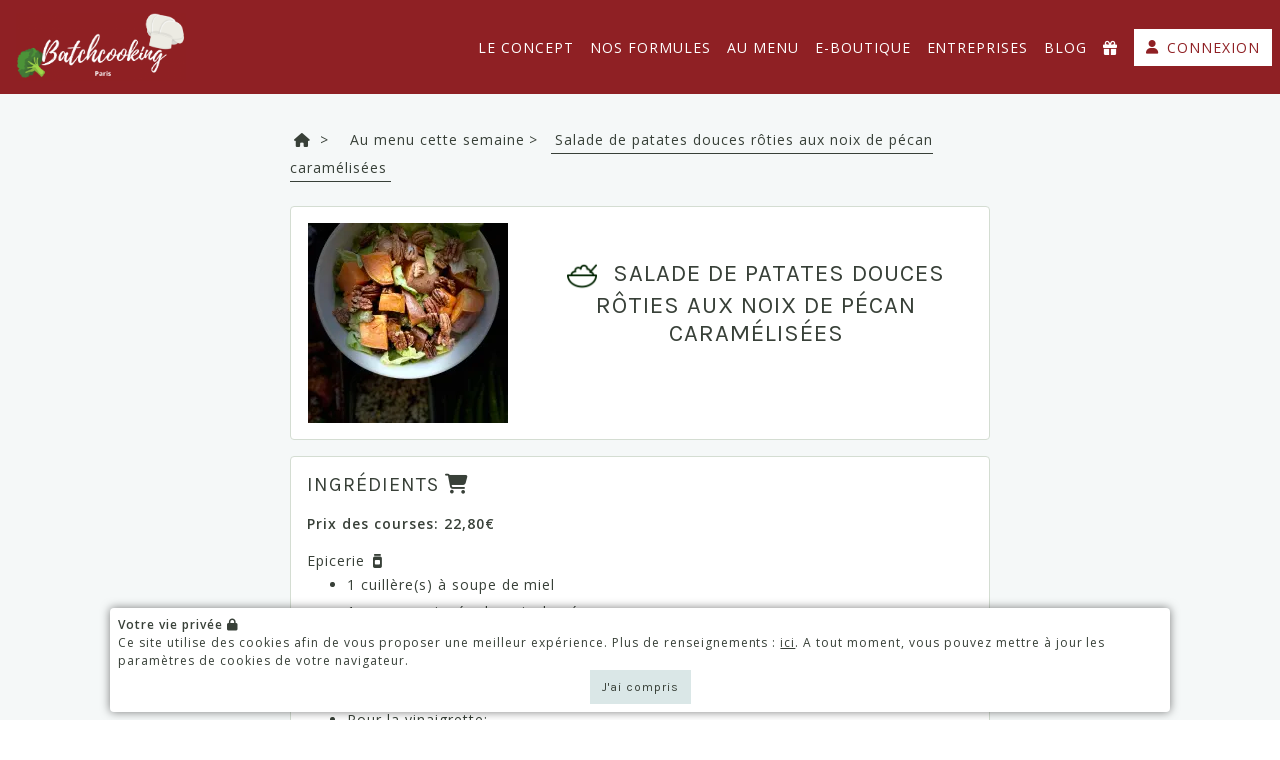

--- FILE ---
content_type: text/html; charset=utf-8
request_url: https://www.batchcookingparis.fr/recette/199
body_size: 25165
content:
<!DOCTYPE html>
<html>
  <head>


    <!-- Google Tag Manager -->
      <script>(function(w,d,s,l,i){w[l]=w[l]||[];w[l].push({'gtm.start':
      new Date().getTime(),event:'gtm.js'});var f=d.getElementsByTagName(s)[0],
      j=d.createElement(s),dl=l!='dataLayer'?'&l='+l:'';j.async=true;j.src=
      'https://www.googletagmanager.com/gtm.js?id='+i+dl;f.parentNode.insertBefore(j,f);
      })(window,document,'script','dataLayer','GTM-W43SSLG');</script>
      
    <!-- End Google Tag Manager -->

    <title>Batchcooking Paris</title>
    <link rel="shortcut icon" type="image/x-icon" href="https://batchcookingparis.herokuapp.com/assets/favicon-abf6ade2c8d6adfaddcc08729fb2e08a97494bd8e7a2b666f60295cc81741a6c.ico" />
    <meta name="viewport" content="width=device-width,initial-scale=1">
    <meta name="csrf-param" content="authenticity_token" />
<meta name="csrf-token" content="BD8BgYvy2GL6f974Amb4UHkf_vYdoBhS1DWz_0n5AcsG217YFBq7Frl46JeCMC1OoOy7_oN_JzJwGK7i3lt9XA" />
    

    <meta name="viewport" content="width=device-width, initial-scale=1, shrink-to-fit=no">
    <link rel="stylesheet" media="all" href="https://batchcookingparis.herokuapp.com/assets/application-4cb79fa463c52a6541d5a488dcb199b4037e602092abfda6480a7ebd32e249c5.css" data-turbolinks-track="reload" />

    <script src="https://batchcookingparis.herokuapp.com/packs/js/application-5f7d15cef001c2f244b1.js" data-turbolinks-track="reload" defer="defer"></script>

    <title>BatchCooking Paris - Un cuisinier à domicile pour vos repas de la semaine</title>
    <meta name="description" content="Votre chef vient chez vous et vous mitonne de bons petits plats pour la semaine. 50% de réduction d&#39;impôts sur toutes nos prestations ! ">

    <!-- Facebook Open Graph data -->
    <meta property="og:title" content="BatchCooking Paris - Un cuisinier à domicile pour vos repas de la semaine" />
    <meta property="og:type" content="website" />
    <meta property="og:url" content="https://www.batchcookingparis.fr/recette/199" />
    <meta property="og:image" content="https://batchcookingparis.herokuapp.com/assets/cover-6de4e394c6ead96ecf6f3e32108aa20de6db65d6a2cead695f3271c242c7f380.png" />
    <meta property="og:description" content="Votre chef vient chez vous et vous mitonne de bons petits plats pour la semaine. 50% de réduction d&#39;impôts sur toutes nos prestations ! " />
    <meta property="og:site_name" content="BatchCooking Paris - Un cuisinier à domicile pour vos repas de la semaine" />

    <!-- Twitter Card data -->
    <meta name="twitter:card" content="summary_large_image">
    <meta name="twitter:site" content="@BatchcookingFr">
    <meta name="twitter:title" content="BatchCooking Paris - Un cuisinier à domicile pour vos repas de la semaine">
    <meta name="twitter:description" content="Votre chef vient chez vous et vous mitonne de bons petits plats pour la semaine. 50% de réduction d&#39;impôts sur toutes nos prestations ! ">
    <meta name="twitter:creator" content="@BatchcookingFr">
    <meta name="twitter:image:src" content="https://batchcookingparis.herokuapp.com/assets/cover-6de4e394c6ead96ecf6f3e32108aa20de6db65d6a2cead695f3271c242c7f380.png">


  </head>

  <body>

    <!-- Google Tag Manager (noscript) -->
      <noscript><iframe src="https://www.googletagmanager.com/ns.html?id=GTM-W43SSLG"
      height="0" width="0" style="display:none;visibility:hidden"></iframe></noscript>
    <!-- End Google Tag Manager (noscript) -->

      <div class="sticky-top d-flex justify-content-between align-items-center bg-red px-2">

  <div class="navbar navbar-expand-xl navbar-lewagon flex-grow-1">
    <a href="/home">
      <div class="navbar-brand d-flex align-items-center">
        <img src="https://batchcookingparis.herokuapp.com/assets/logo_v2_white-8540971b2ed497cb58458eb45919d9df29c65a217fc543d3f46e5434ae6039fb.png" />
     
      </div>
</a>
    <button class="navbar-toggler" type="button" data-toggle="collapse" data-target="#navbarSupportedContent" aria-controls="navbarSupportedContent" aria-expanded="false" aria-label="Toggle navigation">
      <i class="fas fa-bars"></i>
    </button>

    <div class="collapse navbar-collapse" id="navbarSupportedContent">
      <ul class="navbar-nav">
        <li class="nav-item active">
          <a class="nav-link" href="/concept">Le concept</a>
        </li>
        <li class="nav-item active">
          <a class="nav-link" href="/home#formules">Nos formules</a>
        </li>
        <li class="nav-item active">
          <a class="nav-link" href="/au-menu-cette-semaine">Au menu</a>
        </li>
        <li class="nav-item active">
          <a class="nav-link" href="/boutique">E-boutique</a>
        </li>
       
       <li class="nav-item active">
          <a class="nav-link" href="/entreprises">Entreprises</a>
        </li>

          <li class="nav-item">
            <a class="nav-link" href="/blog">Blog</a>
          </li>
        
          <li class="nav-item active">
            <a class="nav-link" href="/cartes-cadeaux">
              <i class="fas fa-gift"></i>
</a>          </li>
        

    

      </ul>
    

      
    </div>
  </div>

 
   

  <div class="nav-item dropdown" id="navbar-user-icon">

  <div class="d-flex">
  


    <div>
    
        <a class="nav-link navbar-user-button navbar-user-icon" href="/users/sign_in">
          <i class="fas fa-user mr-2"></i>
          <span class="d-none d-xl-block">Connexion</span>
</a>    
    </div>
  
  
  </div>
  



  </div>


 

</div>


      

      <div class="section bg-beige">
  <div class="container">


      <div class="breadcrumbs">
        <div><a href="/home">
          <i class="fas fa-home"></i><div> > </div>
</a>        </div>
        <div><a href="/au-menu-cette-semaine">
          <div> Au menu cette semaine > </div>
</a>        </div>
        <div class="active">Salade de patates douces rôties aux noix de pécan caramélisées</div>
      </div>


    <div class="gray-box bg-white">

      <div class="row">

        <div class="col-xs-12 col-md-4 d-flex justify-content-center" >

            <img width="200" height="200" src="https://res.cloudinary.com/batchcooking-paris/image/upload/c_fill,f_auto,h_200,q_auto,w_200/v1/production/z2zrdpf90xdhtygkhubr22p1bzwq" />
        </div>
        
        <div class="col-xs-12 col-md-8">

          <div class="d-flex justify-content-around align-items-center flex-column h-100">
            <h1 class="text-center my-3"><img class="d-inline mr-3" width="30" src="https://batchcookingparis.herokuapp.com/assets/icons/bowl-dark-871fbd95a7b2c8db06518ae2f344afa562f7e05a3f4f0763675ab8e674562745.png" />Salade de patates douces rôties aux noix de pécan caramélisées</h1>

            <div>
            </div>


          </div>

        </div>
      </div>
    </div>

      <div class="gray-box bg-white">
      <h2>Ingrédients <i class="fas fa-shopping-cart"></i></h2>
        <div class="mb-3"><strong>Prix des courses: 22,80€</strong></div>
          <div>Epicerie<i class="fa-solid fa-jar ml-2"></i></div>
  <ul>
      <li>1 cuillère(s) à soupe de miel</li>
      <li>1 grosse poignée de noix de pécan</li>
      <li>1 cuillère(s) à café de cannelle</li>
      <li>1 cuillère(s) à café d&#39;huile de coco vierge</li>
      <li>1 salade feuille de chêne (selon saison)</li>
      <li>
Pour la vinaigrette:</li>
      <li>1 cuillère(s) à café d&#39;huile de noix</li>
      <li>1 cuillère(s) à café de vinaigre de cidre</li>
      <li>1 cuillère(s) à café de moutarde de Dijon</li>
      <li>
1 cuillère(s) à café de miel</li>
      <li>1 pincée de sel</li>
  </ul>
  <div>Fruits et légumes<i class="fa-solid fa-seedling ml-2"></i></div>
  <ul>
      <li>1 grande patate douce (pour 2 personnes)</li>
  </ul>

      </div>


    <div class="form-div bg-white">
      <div class="d-flex align-items-center mb-3">
        <h2 class="my-0">Matériel nécessaire</h2>
        <img class="d-inline ml-3" width="25" src="https://batchcookingparis.herokuapp.com/assets/icons/casserole-2dfa0285c4493cef46c337514fcbfd7436ab4c205c71136f2516bec89f1aa187.png" />
      </div>

        <ul>
            <li>papier sulfurisé</li>
            <li>
1 poêle</li>
            <li>
1 bol </li>
            <li>
1 saladier</li>
        </ul>
    </div>

    <div class="form-div bg-white">

      <h2>Conservation et réchauffage <i class="fas fa-concierge-bell"></i></h2>

      <p><i class="far fa-clock mr-2"></i>Instruction de chauffage  : pas de réchauffage </p>


        <p><i class="far fa-calendar-alt mr-2"></i>Durée de conservation : 1 jour </p>



    </div>

    <div class="form-div bg-white">

      <h2>Régimes particuliers <i class="fas fa-seedling"></i></h2>

      <div class="d-inline-block">
          <p><i class="far fa-check-circle green_1"></i> Vegan</p>

          <p><i class="far fa-check-circle green_1"></i> Vegétarien</p>

          <p><i class="fas fa-times"></i> Pesco</p>

          <p><i class="far fa-check-circle green_1"></i> Sans lactose</p>

          <p><i class="far fa-check-circle green_1"></i> Sans gluten</p>

          <p><i class="fas fa-times"></i> Cuisine du monde</p>

          <p><i class="fas fa-times"></i> Viande</p>

          <p><i class="fas fa-times"></i> Poisson</p>

          <p><i class="fas fa-times"></i> Petit déjeuner et goûter</p>

          <p><i class="fas fa-times"></i> Kids friendly</p>

          <p><i class="fas fa-times"></i> Post partum</p>

          <p><i class="fas fa-times"></i> Diet</p>

      </div>
    </div>

      <div class="white-box bg-light-green2">

  <h3 class="text-center my-3">Découvrez la boutique Batchcooking Paris : </h3>

  <div class="text-center">
    <div class="glide" id="product-slider">

      <div class="glide__track" data-glide-el="track">
        <div class="glide__slides">
            <a class="product-carousel-card bg-white" href="/products/61">
                <img src="https://res.cloudinary.com/batchcooking-paris/image/upload/c_fill,f_auto,q_auto/v1/production/eebpsf6764fw95s9468ru1g0xn9z" />
              <div class="product-carousel-card-content">
                <div>Carte cadeau de 105€  | Batchcooking Paris</div>
                <div>105 €</div>
              </div>
</a>            <a class="product-carousel-card bg-white" href="/products/60">
                <img src="https://res.cloudinary.com/batchcooking-paris/image/upload/c_fill,f_auto,q_auto/v1/production/a337djsjoaph6c0vkj3goevw69q5" />
              <div class="product-carousel-card-content">
                <div>Carte Cadeau de 125€  | Batchcooking Paris</div>
                <div>125 €</div>
              </div>
</a>            <a class="product-carousel-card bg-white" href="/products/31">
                <img src="https://res.cloudinary.com/batchcooking-paris/image/upload/c_fill,f_auto,q_auto/v1/production/6rlmfit1v887j26x8v954n0amhn9" />
              <div class="product-carousel-card-content">
                <div>T shirt &quot;I am not a mess anymore&quot; | Batchcooking Paris</div>
                <div>29,90 €</div>
              </div>
</a>            <a class="product-carousel-card bg-white" href="/products/30">
                <img src="https://res.cloudinary.com/batchcooking-paris/image/upload/c_fill,f_auto,q_auto/v1/production/sipth7q63nwsa62ylw79p28ky9yz" />
              <div class="product-carousel-card-content">
                <div>Tote bag &quot;Made in Paris, Feed with love&quot; | Batchcooking Paris</div>
                <div>19,90 €</div>
              </div>
</a>            <a class="product-carousel-card bg-white" href="/products/29">
                <img src="https://res.cloudinary.com/batchcooking-paris/image/upload/c_fill,f_auto,q_auto/v1/production/6f3z7wiiqt4nqq4qvtzcailnk1ft" />
              <div class="product-carousel-card-content">
                <div>T shirt &quot; I have this glow&quot; | Batchcooking Paris</div>
                <div>29,90 €</div>
              </div>
</a>            <a class="product-carousel-card bg-white" href="/products/28">
                <img src="https://res.cloudinary.com/batchcooking-paris/image/upload/c_fill,f_auto,q_auto/v1/production/y7cjeyhas0z75zydqgbtvy8xql2k" />
              <div class="product-carousel-card-content">
                <div>Coffret GLOW | Batchcooking Paris</div>
                <div>165 €</div>
              </div>
</a>            <a class="product-carousel-card bg-white" href="/products/27">
                <img src="https://res.cloudinary.com/batchcooking-paris/image/upload/c_fill,f_auto,q_auto/v1/production/2yauvr0ce0d8yeqreydqqmeotd6f" />
              <div class="product-carousel-card-content">
                <div>Coffret cadeau MUM TO BE | Batchcooking Paris</div>
                <div>185 €</div>
              </div>
</a>            <a class="product-carousel-card bg-white" href="/products/26">
                <img src="https://res.cloudinary.com/batchcooking-paris/image/upload/c_fill,f_auto,q_auto/v1/production/pfu8lg5wg110hftnzuyrxr705q7m" />
              <div class="product-carousel-card-content">
                <div>Bento chauffant vert pastel | Monbento</div>
                <div>119,90 €</div>
              </div>
</a>            <a class="product-carousel-card bg-white" href="/products/25">
                <img src="https://res.cloudinary.com/batchcooking-paris/image/upload/c_fill,f_auto,q_auto/v1/production/m64zm8qqa4x28y760fwip4smq9cy" />
              <div class="product-carousel-card-content">
                <div>Bento chauffant rose natural | Monbento</div>
                <div>119,90 €</div>
              </div>
</a>            <a class="product-carousel-card bg-white" href="/products/24">
                <img src="https://res.cloudinary.com/batchcooking-paris/image/upload/c_fill,f_auto,q_auto/v1/production/h2cf09j9ocdvqi5a7vh8w78ads7b" />
              <div class="product-carousel-card-content">
                <div>Lunch box recyclée vert natural | Monbento</div>
                <div>42,90 €</div>
              </div>
</a>            <a class="product-carousel-card bg-white" href="/products/23">
                <img src="https://res.cloudinary.com/batchcooking-paris/image/upload/c_fill,f_auto,q_auto/v1/production/0zq2256u27xpxy56gcvlfiz4ojxe" />
              <div class="product-carousel-card-content">
                <div>Lunch box recyclée terracotta | Monbento</div>
                <div>42,90 €</div>
              </div>
</a>            <a class="product-carousel-card bg-white" href="/products/22">
                <img src="https://res.cloudinary.com/batchcooking-paris/image/upload/c_fill,f_auto,q_auto/v1/production/4wt3ea98uvieu746ggi0ivgsh8tv" />
              <div class="product-carousel-card-content">
                <div>Couverts nomade inox rose | COOKUT</div>
                <div>14,90 €</div>
              </div>
</a>            <a class="product-carousel-card bg-white" href="/products/21">
                <img src="https://res.cloudinary.com/batchcooking-paris/image/upload/c_fill,f_auto,q_auto/v1/production/favnysbam4c3mrg8aaouk9b8exdf" />
              <div class="product-carousel-card-content">
                <div>Lunch box Nabu rose | COOKUT</div>
                <div>29,95 €</div>
              </div>
</a>            <a class="product-carousel-card bg-white" href="/products/20">
                <img src="https://res.cloudinary.com/batchcooking-paris/image/upload/c_fill,f_auto,q_auto/v1/production/bdngdnu843yggjrtj719hvvbxllk" />
              <div class="product-carousel-card-content">
                <div>Couverts nomade inox bleu clair | COOKUT</div>
                <div>14,90 €</div>
              </div>
</a>            <a class="product-carousel-card bg-white" href="/products/19">
                <img src="https://res.cloudinary.com/batchcooking-paris/image/upload/c_fill,f_auto,q_auto/v1/production/u5k2e509mkbblthk2yyznu0feuli" />
              <div class="product-carousel-card-content">
                <div>Lunch box Nabu bleu clair | COOKUT</div>
                <div>29,95 €</div>
              </div>
</a>            <a class="product-carousel-card bg-white" href="/products/18">
                <img src="https://res.cloudinary.com/batchcooking-paris/image/upload/c_fill,f_auto,q_auto/v1/production/6kz80g4l3ue4wzidxbb861yw2lxo" />
              <div class="product-carousel-card-content">
                <div>Coffret de cuisson sous vide sans machine | COOKUT</div>
                <div>39,90 €</div>
              </div>
</a>            <a class="product-carousel-card bg-white" href="/products/17">
                <img src="https://res.cloudinary.com/batchcooking-paris/image/upload/c_fill,f_auto,q_auto/v1/production/osla7nugu7qxrqh6corgchu8tbs9" />
              <div class="product-carousel-card-content">
                <div>Recharge de 15 sacs de conservation ou de cuisson sous vide | COOKUT</div>
                <div>24,90 €</div>
              </div>
</a>            <a class="product-carousel-card bg-white" href="/products/16">
                <img src="https://res.cloudinary.com/batchcooking-paris/image/upload/c_fill,f_auto,q_auto/v1/production/7wfrhib6xvb07geosa4t9g1oqdjg" />
              <div class="product-carousel-card-content">
                <div>Coffret de conservation sous vide - sans machine | COOKUT</div>
                <div>29,90 €</div>
              </div>
</a>            <a class="product-carousel-card bg-white" href="/products/15">
                <img src="https://res.cloudinary.com/batchcooking-paris/image/upload/c_fill,f_auto,q_auto/v1/production/a379an1kyalb75rnbq5y6i7icm2p" />
              <div class="product-carousel-card-content">
                <div>Boite conservation sans plastique - 0,37 L Jungle | COOKUT</div>
                <div>14,90 €</div>
              </div>
</a>            <a class="product-carousel-card bg-white" href="/products/14">
                <img src="https://res.cloudinary.com/batchcooking-paris/image/upload/c_fill,f_auto,q_auto/v1/production/xn8547o6tlqok9smaxny5kwi18s7" />
              <div class="product-carousel-card-content">
                <div>Boite conservation sans plastique - 0,65 L Fruit | COOKUT</div>
                <div>16,90 €</div>
              </div>
</a>            <a class="product-carousel-card bg-white" href="/products/13">
                <img src="https://res.cloudinary.com/batchcooking-paris/image/upload/c_fill,f_auto,q_auto/v1/production/4jcbcop08n81wevgnu9td5b5hvhv" />
              <div class="product-carousel-card-content">
                <div>Boite conservation sans plastique - 1L Fleur | COOKUT</div>
                <div>19,90 €</div>
              </div>
</a>            <a class="product-carousel-card bg-white" href="/products/12">
                <img src="https://res.cloudinary.com/batchcooking-paris/image/upload/c_fill,f_auto,q_auto/v1/production/iat53pn7bvgdcep3dpv7mysbkn8f" />
              <div class="product-carousel-card-content">
                <div>Machine à sceller sous vide UpLiving® | UpLiving</div>
                <div>100 €</div>
              </div>
</a>            <a class="product-carousel-card bg-white" href="/products/11">
                <img src="https://res.cloudinary.com/batchcooking-paris/image/upload/c_fill,f_auto,q_auto/v1/production/jtww7k3hf6enau64u0cj39kevviz" />
              <div class="product-carousel-card-content">
                <div>Sac à vrac réutilisable en voile de lin biologique taille L | SAKAÏDE</div>
                <div>12,50 €</div>
              </div>
</a>            <a class="product-carousel-card bg-white" href="/products/10">
                <img src="https://res.cloudinary.com/batchcooking-paris/image/upload/c_fill,f_auto,q_auto/v1/production/9lzkyyf37g8v4othxp2sw5fn0sdi" />
              <div class="product-carousel-card-content">
                <div>Sac à vrac réutilisable en coton biologique écru | SAKAÏDE</div>
                <div>7 €</div>
              </div>
</a>            <a class="product-carousel-card bg-white" href="/products/9">
                <img src="https://res.cloudinary.com/batchcooking-paris/image/upload/c_fill,f_auto,q_auto/v1/production/yxbte78yk2ojd5ylkcjq4lviqmtz" />
              <div class="product-carousel-card-content">
                <div>Sac à fruits et légumes - M | SAKAÏDE</div>
                <div>8,40 €</div>
              </div>
</a>            <a class="product-carousel-card bg-white" href="/products/5">
                <img src="https://res.cloudinary.com/batchcooking-paris/image/upload/c_fill,f_auto,q_auto/v1/production/aofix36tyqwsgzvt4cg9mt9ej19q" />
              <div class="product-carousel-card-content">
                <div>Pochon vrac réutilisable en coton bio  | SAKAÏDE</div>
                <div>8,50 €</div>
              </div>
</a>            <a class="product-carousel-card bg-white" href="/products/4">
                <img src="https://res.cloudinary.com/batchcooking-paris/image/upload/c_fill,f_auto,q_auto/v1/production/g2ynu2yt4ldgasltl1139o52wiwq" />
              <div class="product-carousel-card-content">
                <div>Set de 3 charlottes couvre-plats citrons | ETHICALL</div>
                <div>26 €</div>
              </div>
</a>            <a class="product-carousel-card bg-white" href="/products/3">
                <img src="https://res.cloudinary.com/batchcooking-paris/image/upload/c_fill,f_auto,q_auto/v1/production/z5uinzuvp921dyok98wyoa3d9hyq" />
              <div class="product-carousel-card-content">
                <div>Set de 3 charlottes couvre-plats bleu | ETHICALL</div>
                <div>20,80 €</div>
              </div>
</a>            <a class="product-carousel-card bg-white" href="/products/2">
                <img src="https://res.cloudinary.com/batchcooking-paris/image/upload/c_fill,f_auto,q_auto/v1/production/jopmbmzwx2u77b4dqrqi230g22zw" />
              <div class="product-carousel-card-content">
                <div>Set de 4 couvre-plats - Kids on the block! | WABI PARIS</div>
                <div>35 €</div>
              </div>
</a>            <a class="product-carousel-card bg-white" href="/products/1">
                <img src="https://res.cloudinary.com/batchcooking-paris/image/upload/c_fill,f_auto,q_auto/v1/production/4zq7mexxeg62lemse954lpz6dt6q" />
              <div class="product-carousel-card-content">
                <div>Set de 4 couvre-plats - carreaux confitures | WABI PARIS</div>
                <div>35 €</div>
              </div>
</a>        </div>
      </div>
    </div>
  </div>
</div>





  </div>
</div>
          <div class="cookie-overlay d-none ">
        <div><strong>Votre vie privée</strong> <i class="fas fa-lock"></i></div>
        <div class="cookies-paragraph">
            <div>  Ce site utilise des cookies afin de vous proposer une meilleur expérience. Plus de renseignements :  <a target="_blank" href="/cookies">ici</a>.
            A tout moment, vous pouvez mettre à jour les paramètres de cookies de votre navigateur.</div>
            <button class="accept-cookies btn-small btn-flat-green">J'ai compris</button>
        </div>
    </div>









      <div class="footer section">

  <div class="container">

    <div class="row">
      <div class="col-xs-12 col-md-3 d-flex justify-content-center align-items-center">
        <img id="footer-logo" width="130" src="https://batchcookingparis.herokuapp.com/assets/logo_v2-6c94d7505c514d865fb69d5524062b73be82ebbe48b39f2f998897ed5766d367.png" />
      </div>

      <div class=" col-xs-12 col-md-7 col d-flex justify-content-around">
        <div>
          <a class="footer-link" href="/concept">Concept</a>
          <a class="footer-link" href="/candidature">Nous recherchons des chefs !</a>
          <a class="footer-link" href="/home#formules">Formules</a>
          <a class="footer-link" href="/au-menu-cette-semaine">Au menu cette semaine</a>
          <a class="footer-link" href="/entreprises">Entreprises</a>
        </div>
        <div>
          <a class="footer-link" href="/boutique">Boutique</a>
            <a class="footer-link" href="/users/sign_in">Mon compte</a>
          <a class="footer-link" href="/faq">FAQ</a>
          <a class="footer-link" href="/contact">Contact</a>
          
        </div>
      </div>
      <div class="col-xs-12 col-md-2 d-flex justify-content-center mt-2"><img id="sap-logo" height="60" src="https://batchcookingparis.herokuapp.com/assets/sap-logo-c07071914b96fca41e8521a90e8bddfa6d699c636f60abc94b83241c6ca17c28.png" /></div>
    </div>

  </div>

   
  <div class="container">
    
    <div id="footer-bottom">

      <div class="footer-icons">
        <a href="https://www.instagram.com/batchcookingparis" target="_blank"><i class="fab fa-instagram"></i></a>
        <a href="https://www.facebook.com/batchcookingparis" target="_blank"><i class="fab fa-facebook"></i></a>
      </div>

      <div class="pr-2 text-center">
        © BatchCooking Paris 2021
      </div>

      <div class="d-flex justify-content-center">
        <a target="_blank" href="/mentions-legales">Mentions légales</a> |
        <a target="_blank" href="/conditions-generales-de-vente">CGV</a> |
        <a target="_blank" href="/conditions-generales-d-utilisation">CGU</a>
      </div>
      
      <div class="d-flex justify-content-center">
        <a href="/cookies">Cookies</a> | 
        <a href="/politique-de-confidentialite">Politique de confidentialité</a>
      </div>

    </div>

  </div>

</div>



  </body>
</html>
